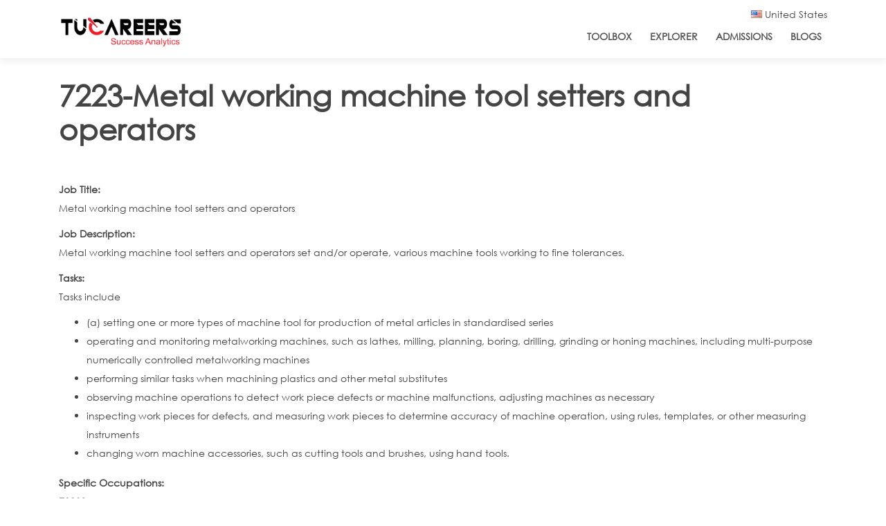

--- FILE ---
content_type: text/html; charset=utf-8
request_url: https://www.tucareers.com/pscocareers/7223
body_size: 11471
content:
<!DOCTYPE html>
<html>
<head>
<!--[if IE]><![endif]-->
<link rel="dns-prefetch" href="//honeypot" />
<link rel="preconnect" href="//honeypot" />
<link rel="dns-prefetch" href="//fonts.gstatic.com" />
<link rel="preconnect" href="//fonts.gstatic.com" crossorigin="" />
<link rel="dns-prefetch" href="//fonts.googleapis.com" />
<link rel="preconnect" href="//fonts.googleapis.com" />
<link rel="dns-prefetch" href="//netdna.bootstrapcdn.com" />
<link rel="preconnect" href="//netdna.bootstrapcdn.com" />
<link rel="dns-prefetch" href="//d38vm879w3ktuo.cloudfront.net" />
<link rel="preconnect" href="//d38vm879w3ktuo.cloudfront.net" />
<link rel="dns-prefetch" href="//www.google-analytics.com" />
<link rel="preconnect" href="//www.google-analytics.com" />
<link rel="dns-prefetch" href="//stats.g.doubleclick.net" />
<link rel="preconnect" href="//stats.g.doubleclick.net" />
<link rel="dns-prefetch" href="//cdn.rawgit.com" />
<link rel="preconnect" href="//cdn.rawgit.com" />
<meta charset="utf-8" />
<meta http-equiv="x-dns-prefetch-control" content="on" />
<link rel="dns-prefetch" href="//d38vm879w3ktuo.cloudfront.net" />
<!--[if IE 9]>
<link rel="prefetch" href="//d38vm879w3ktuo.cloudfront.net" />
<![endif]-->
<meta name="viewport" content="width=device-width,initial-scale=1.0" />
<link href="https://www.tucareers.com/sites/all/themes/tucareers_boot/fonts/CenturyGothic.ttf" rel="preload" as="font" crossorigin="anonymous" />
<link href="https://www.tucareers.com/sites/all/themes/tucareers_boot/lib/font-awesome/fonts/fontawesome-webfont.woff2?v=4.7.0" rel="preload" as="font" crossorigin="anonymous" />
<link rel="shortcut icon" href="https://d38vm879w3ktuo.cloudfront.net/sites/default/files/favicon_16x16.png" type="image/png" />
<meta name="keywords" content="Metal working machine tool setters and operators" />
<meta name="title" content="Metal working machine tool setters and operators in Pakistan?" />
<meta name="description" content="This page is as per Pakistan Standard Classification Of Occupations (SCO) career standards and provides details of 7223-Metal working machine tool setters and operators. Also linked to these pages are courses which you can pursue and jobs available in your city , country and region." />
<meta name="generator" content="Drupal 7 (https://www.drupal.org)" />
<link rel="canonical" href="https://www.tucareers.com/pscocareers/7223" />
<link rel="shortlink" href="https://www.tucareers.com/node/156650" />
<meta http-equiv="content-language" content="en-us" />
<meta name="twitter:card" content="summary" />
<meta name="twitter:url" content="https://www.tucareers.com/pscocareers/7223" />
<meta name="twitter:title" content="7223-Metal working machine tool setters and operators" />
<script type='application/ld+json'> 
{
  "@context": "http://www.schema.org",
  "@type": "EducationalOrganization",
  "name": "Tucareers",
  "url": "https://www.tucareers.com",
  "logo": "https://d38vm879w3ktuo.cloudfront.net/sites/default/files/logo_final-01.png",
  "description": "Tucareers helps you make the right career choice through their scientifically researched based accurate free career tests for every individual at any stage of life by identifying wide set of traits like interests, skills, work styles, personality, abilities and work values thus providing a very comprehensive profile and career guidance. Tucareers also provides career counselling online for school, college students as well as working professionals.",
  "address": {
    "@type": "PostalAddress",
    "addressLocality": "Lucknow",
    "addressRegion": "Uttar Pradesh",
    "addressCountry": "India"
  },
  "contactPoint": {
    "@type": "ContactPoint",
    "telephone": " +91 7080810114",
    "contactType": "customer support"
  }
}
 </script>
<link rel="preconnect" href="https://fonts.googleapis.com">
<link rel="preconnect" href="https://fonts.gstatic.com" crossorigin>
<link href="https://fonts.googleapis.com/css2?family=Roboto:ital,wght@0,400;0,500;0,900;1,400;1,700;1,900&display=swap" rel="stylesheet">
<!-- Facebook Pixel Code --><script>!function(f,b,e,v,n,t,s){if(f.fbq)return;n=f.fbq=function(){n.callMethod?n.callMethod.apply(n,arguments):n.queue.push(arguments)};if(!f._fbq)f._fbq=n;n.push=n;n.loaded=!0;n.version='2.0';n.queue=[];t=b.createElement(e);t.async=!0;t.src=v;s=b.getElementsByTagName(e)[0];s.parentNode.insertBefore(t,s)}(window,document,'script','https://connect.facebook.net/en_US/fbevents.js'); fbq('init', '3220391241506345'); fbq('track', 'PageView');</script><noscript> <img height="1" width="1" src="https://www.facebook.com/tr?id=3220391241506345&ev=PageView&noscript=1"/></noscript><!-- End Facebook Pixel Code -->
<title>Metal working machine tool setters and operators in Pakistan?</title>
<script type="text/javascript">
<!--//--><![CDATA[//><!--
for(var fonts=document.cookie.split("advaggf"),i=0;i<fonts.length;i++){var font=fonts[i].split("="),pos=font[0].indexOf("ont_");-1!==pos&&(window.document.documentElement.className+=" "+font[0].substr(4).replace(/[^a-zA-Z0-9\-]/g,""))}if(void 0!==Storage){fonts=JSON.parse(localStorage.getItem("advagg_fonts"));var current_time=(new Date).getTime();for(var key in fonts)fonts[key]>=current_time&&(window.document.documentElement.className+=" "+key.replace(/[^a-zA-Z0-9\-]/g,""))}
//--><!]]>
</script>
<link type="text/css" rel="stylesheet" href="https://d38vm879w3ktuo.cloudfront.net/sites/default/files/advagg_css/css__l33EQIdmZ5iNYTrv8nlLmjxh-AVkS_T8zixG5N0NjOg__8rWjtaAj0esOnidFEVIrB0z50W4G_VzuhozGEbQyE5s__XsUGOqSyR40RdiQTSDdPOCvVkOCKZwuB0tSrLsUe5_U.css" media="all" />
<link type="text/css" rel="stylesheet" href="https://d38vm879w3ktuo.cloudfront.net/sites/default/files/advagg_css/css__eFKSCujfWyJYO8J-qSi6T_n29lROS8isvrxzANeHaAY__D_EUHDAfEQdxcLiSDY7hREUWkG1Ge56_h2z3Er8V188__XsUGOqSyR40RdiQTSDdPOCvVkOCKZwuB0tSrLsUe5_U.css" media="all" />
<link type="text/css" rel="stylesheet" href="https://d38vm879w3ktuo.cloudfront.net/sites/default/files/advagg_css/css__8G_KhNEQQnr64ryGMSvavmodDUQ7t1rQZk4gl69Ghuo__7g40UeM74r8hkrzDC6Hbb7RReIGNu-Jsb5XAbAPKIeA__XsUGOqSyR40RdiQTSDdPOCvVkOCKZwuB0tSrLsUe5_U.css" media="all" />
<link type="text/css" rel="stylesheet" href="https://d38vm879w3ktuo.cloudfront.net/sites/default/files/advagg_css/css__NIw_DPU8Mg3GtGpnuqMYJS_XlUsM5CO1It4gwoiU5b8__J4BGmObe0QzqIt6rj3FHXy-fwR7ZdQgUr2QXerCLOw8__XsUGOqSyR40RdiQTSDdPOCvVkOCKZwuB0tSrLsUe5_U.css" media="all" />
<link type="text/css" rel="stylesheet" href="https://d38vm879w3ktuo.cloudfront.net/sites/default/files/advagg_css/css__gwSmFapuK19ugxQNmNo1oS17rsX3H9FesCi3waHFmEw__K1soFTb_q_QbtBB4VltDz3h9y1gXijy17WXrWt1nCww__XsUGOqSyR40RdiQTSDdPOCvVkOCKZwuB0tSrLsUe5_U.css" media="all" />
<link type="text/css" rel="stylesheet" href="https://d38vm879w3ktuo.cloudfront.net/sites/default/files/advagg_css/css__Vh1zUrd36dhjOetnBiZQ63po36H1VRT9QEb_7pO3ui4__XbAI7C6exC-v1kVoRz5LB50RAjCJcSKEM-Oay68dvRs__XsUGOqSyR40RdiQTSDdPOCvVkOCKZwuB0tSrLsUe5_U.css" media="all" />
<script type="text/javascript" defer="defer" src="https://d38vm879w3ktuo.cloudfront.net/sites/default/files/google_tag/tucareers_container/google_tag.script.js"></script>
<script type="text/javascript" src="https://d38vm879w3ktuo.cloudfront.net/sites/default/files/advagg_js/js__asGQqS1_cAYYnqAtzTnTGG_cE6H71nQCp5AUHETy86o__vehKxUpydBtKQ93rQ0l6DODYLdsjUqHtDoViFggXO3g__XsUGOqSyR40RdiQTSDdPOCvVkOCKZwuB0tSrLsUe5_U.js"></script>
<script type="text/javascript" src="https://d38vm879w3ktuo.cloudfront.net/sites/default/files/advagg_js/js__W-2rSD7N2Ep05F7MHsolC1zazKyjhty0dbOPWrMqELc__7kU1YTcl9rcfJ_P2__rGj3KC46Ivta2cDBDfXstLyg0__XsUGOqSyR40RdiQTSDdPOCvVkOCKZwuB0tSrLsUe5_U.js"></script>
<script type="text/javascript" src="https://d38vm879w3ktuo.cloudfront.net/sites/default/files/advagg_js/js__MtB5yNYUAdy4Jhr37ZAkNulfZZVvSbg5IB6sOXsbMwM__E7k9hdPepFvLtTvn70bE-jeRZgqyLo3KLaHl1N9qQBI__XsUGOqSyR40RdiQTSDdPOCvVkOCKZwuB0tSrLsUe5_U.js"></script>
<script type="text/javascript" src="https://d38vm879w3ktuo.cloudfront.net/sites/default/files/advagg_js/js__g6mKbcakHxQkz4ZHYaxdO_xqONINvRMgsHh1zAK-fr0__ATHtEmHaeZ0jidpGU22EkhmPDBSgjD8z0bVDQMI-BIY__XsUGOqSyR40RdiQTSDdPOCvVkOCKZwuB0tSrLsUe5_U.js"></script>
<script type="text/javascript" src="https://d38vm879w3ktuo.cloudfront.net/sites/default/files/advagg_js/js__dTRSuW27RiJte-z_L4Px_rno5dZsdWKiU3HtuBiTSmc__RPUH1Pa_09kAZ8D2-aMQ-HwAGT4k3LEND1qRE2SEZHM__XsUGOqSyR40RdiQTSDdPOCvVkOCKZwuB0tSrLsUe5_U.js"></script>
<script type="text/javascript">
<!--//--><![CDATA[//><!--
(function(i,s,o,r){i["GoogleAnalyticsObject"]=r;i[r]=i[r]||function(){(i[r].q=i[r].q||[]).push(arguments)},i[r].l=1*new Date()})(window,document,"script","ga");ga("create", "UA-40717838-1", {"cookieDomain":".tucareers.com"});ga("set", "anonymizeIp", true);ga("send", "pageview");
//--><!]]>
</script>
<script type="text/javascript" defer="defer" async="async" src="https://www.google-analytics.com/analytics.js"></script>
<script type="text/javascript" defer="defer" async="async" src="https://cdn.rawgit.com/bramstein/fontfaceobserver/v0/fontfaceobserver.js"></script>
<script type="text/javascript" src="https://d38vm879w3ktuo.cloudfront.net/sites/default/files/advagg_js/js__HxTbhN-HTG8H6pU8ZNTXLhmTeg8fhzG_sbeVLz0gBqU__AdhAFZ5QAk_VrKkFUOCnxJb9ANrhuWlKf15A7QHm14M__XsUGOqSyR40RdiQTSDdPOCvVkOCKZwuB0tSrLsUe5_U.js" defer="defer" async="async"></script>
<script type="text/javascript" src="https://d38vm879w3ktuo.cloudfront.net/sites/default/files/advagg_js/js__eEsSLgKaN9jljQ4GJgzFQOXrjEsQeHrLZmDN0g9PzUY__YCAIphVJGGhR2QtXpHkEVG4AeuOASZ4i1ZuL9_M3ovU__XsUGOqSyR40RdiQTSDdPOCvVkOCKZwuB0tSrLsUe5_U.js"></script>
<script type="text/javascript" src="https://d38vm879w3ktuo.cloudfront.net/sites/default/files/advagg_js/js__5Emv4Q-QR909lTLhaTwYKN4gd9SkCTrf5SIp_8QfRxQ__8mzuOqZaeZMWLbDaGIHko9HdUDu4TXEKomktGHtjt80__XsUGOqSyR40RdiQTSDdPOCvVkOCKZwuB0tSrLsUe5_U.js"></script>
<script type="text/javascript">
<!--//--><![CDATA[//><!--
jQuery.extend(Drupal.settings,{"basePath":"\/","pathPrefix":"","ajaxPageState":{"theme":"tucareers_boot","theme_token":"XGzVJENVDxLrV0x--zD3ltop0o9S-Rs01uOuAjyW7GM","css":{"modules\/system\/system.base.css":1,"modules\/system\/system.menus.css":1,"modules\/system\/system.messages.css":1,"modules\/system\/system.theme.css":1,"sites\/all\/modules\/careerjet\/careerjet.css":1,"sites\/all\/modules\/date\/date_api\/date.css":1,"sites\/all\/modules\/date\/date_popup\/themes\/datepicker.1.7.css":1,"modules\/field\/theme\/field.css":1,"modules\/node\/node.css":1,"modules\/search\/search.css":1,"sites\/all\/modules\/ubercart\/uc_order\/uc_order.css":1,"sites\/all\/modules\/ubercart\/uc_product\/uc_product.css":1,"sites\/all\/modules\/ubercart\/uc_store\/uc_store.css":1,"modules\/user\/user.css":1,"sites\/all\/modules\/youtube\/css\/youtube.css":1,"sites\/all\/modules\/extlink\/css\/extlink.css":1,"sites\/all\/modules\/views\/css\/views.css":1,"sites\/all\/modules\/ckeditor\/css\/ckeditor.css":1,"sites\/all\/modules\/ctools\/css\/ctools.css":1,"public:\/\/honeypot\/honeypot.css":1,"sites\/all\/modules\/sessionCountry\/famfamfam_flags-master\/famfamfam-flags.css":1,"sites\/all\/themes\/tucareers_boot\/lib\/bootstrap\/css\/bootstrap.min.css":1,"sites\/all\/themes\/tucareers_boot\/css\/style.css":1,"sites\/all\/themes\/tucareers_boot\/css\/media.css":1,"sites\/all\/themes\/tucareers_boot\/css\/YouTubePopUp.css":1,"sites\/all\/themes\/tucareers_boot\/lib\/font-awesome\/css\/font-awesome.min.css":1,"sites\/all\/themes\/tucareers_boot\/lib\/animate\/animate.min.css":1,"sites\/all\/themes\/tucareers_boot\/lib\/owlcarousel\/assets\/owl.carousel.min.css":1,"sites\/all\/themes\/tucareers_boot\/chatroom\/Chatroom.css":1},"js":{"https:\/\/d38vm879w3ktuo.cloudfront.net\/sites\/default\/files\/google_tag\/tucareers_container\/google_tag.script.js":1,"misc\/jquery.js":1,"misc\/jquery-extend-3.4.0.js":1,"misc\/jquery-html-prefilter-3.5.0-backport.js":1,"misc\/jquery.once.js":1,"misc\/drupal.js":1,"misc\/jquery.cookie.js":1,"misc\/jquery.form.js":1,"misc\/ajax.js":1,"sites\/all\/modules\/beacon_assessment\/candidate_api_ui.js":1,"sites\/all\/modules\/rchilli\/rchilli.js":1,"sites\/all\/modules\/testimonials\/custom_modal_themes.js":1,"sites\/all\/modules\/testimonials\/custom_modal_themes2.js":1,"misc\/progress.js":1,"sites\/all\/modules\/google_analytics\/googleanalytics.js":1,"https:\/\/www.google-analytics.com\/analytics.js":1,"https:\/\/cdn.rawgit.com\/bramstein\/fontfaceobserver\/v0\/fontfaceobserver.js":1,"sites\/all\/modules\/advagg\/advagg_font\/advagg_font.js":1,"sites\/all\/modules\/extlink\/js\/extlink.js":1,"sites\/all\/themes\/tucareers_boot\/js\/jquery-3.3.1.min.js":1,"sites\/all\/themes\/tucareers_boot\/lib\/popper.min.js":1,"sites\/all\/themes\/tucareers_boot\/lib\/bootstrap\/js\/bootstrap.min.js":1,"sites\/all\/themes\/tucareers_boot\/lib\/easing\/easing.min.js":1,"sites\/all\/themes\/tucareers_boot\/lib\/superfish\/hoverIntent.js":1,"sites\/all\/themes\/tucareers_boot\/lib\/superfish\/superfish.min.js":1,"sites\/all\/themes\/tucareers_boot\/lib\/wow\/wow.min.js":1,"sites\/all\/themes\/tucareers_boot\/lib\/owlcarousel\/owl.carousel.min.js":1,"sites\/all\/themes\/tucareers_boot\/lib\/sticky\/sticky.js":1,"sites\/all\/themes\/tucareers_boot\/js\/YouTubePopUp.jquery.js":1,"sites\/all\/themes\/tucareers_boot\/js\/main.js":1,"sites\/all\/themes\/tucareers_boot\/js\/custom.js":1}},"custom-contact-modal":{"modalSize":{"type":"fixed","width":600,"height":550,"addWidth":10,"addHeight":10,"contentRight":0,"contentBottom":0},"animation":"fadeIn","closeText":"","closeImage":"\u003Cimg typeof=\u0022foaf:Image\u0022 alt=\u0022\u0022 title=\u0022Tucareers\u0022 src=\u0022https:\/\/d38vm879w3ktuo.cloudfront.net\/sites\/all\/themes\/tucareers_boot\/img\/close.png\u0022 \/\u003E","modalTheme":"custom_contact_modal","modalOptions":{"background-color":"transparent"}},"custom-contact-modal2":{"modalSize":{"type":"fixed","width":300,"height":200,"addWidth":10,"addHeight":10,"contentRight":0,"contentBottom":0},"modalOptions":{"opacity":".26","background-color":"rgba(0, 0, 0, 0.25)"},"animation":"fadeIn","closeText":"","closeImage":"\u003Cimg typeof=\u0022foaf:Image\u0022 alt=\u0022\u0022 title=\u0022Tucareers\u0022 src=\u0022https:\/\/d38vm879w3ktuo.cloudfront.net\/sites\/all\/themes\/tucareers_boot\/img\/close_black.png\u0022 \/\u003E","modalTheme":"custom_contact_modal2"},"ajax":{"edit-submit":{"callback":"connect_with_experts_ajax_submit","wrapper":"experts-form-wrap","method":"replaceWith","effect":"fade","event":"mousedown","keypress":true,"prevent":"click","url":"\/system\/ajax","submit":{"_triggering_element_name":"op","_triggering_element_value":"Submit"}}},"urlIsAjaxTrusted":{"\/system\/ajax":true,"\/pscocareers\/7223":true},"googleanalytics":{"trackOutbound":1,"trackMailto":1,"trackDownload":1,"trackDownloadExtensions":"7z|aac|arc|arj|asf|asx|avi|bin|csv|doc(x|m)?|dot(x|m)?|exe|flv|gif|gz|gzip|hqx|jar|jpe?g|js|mp(2|3|4|e?g)|mov(ie)?|msi|msp|pdf|phps|png|ppt(x|m)?|pot(x|m)?|pps(x|m)?|ppam|sld(x|m)?|thmx|qtm?|ra(m|r)?|sea|sit|tar|tgz|torrent|txt|wav|wma|wmv|wpd|xls(x|m|b)?|xlt(x|m)|xlam|xml|z|zip","trackDomainMode":1},"advagg_font":{"montserrat":"Montserrat"},"advagg_font_storage":1,"advagg_font_cookie":1,"advagg_font_no_fout":0,"extlink":{"extTarget":"_blank","extClass":0,"extLabel":"(link is external)","extImgClass":0,"extIconPlacement":0,"extSubdomains":1,"extExclude":"","extInclude":"","extCssExclude":"","extCssExplicit":"","extAlert":0,"extAlertText":"This link will take you to an external web site.","mailtoClass":0,"mailtoLabel":"(link sends e-mail)","extUseFontAwesome":0}});
//--><!]]>
</script>
<!--[if IE 8 ]>    <html class="ie8 ielt9"> <![endif]-->
<!--[if lt IE 9]><script src="http://html5shiv.googlecode.com/svn/trunk/html5.js"></script><![endif]-->
</head>
<body class="html not-front not-logged-in no-sidebars page-node page-node- page-node-156650 node-type-pakistan-sco pscocareers-7223">
	<div id="skip-link">
		<a href="#main-content" class="element-invisible element-focusable">Skip to main content</a>
	</div>
  	<noscript aria-hidden="true"><iframe src="https://www.googletagmanager.com/ns.html?id=GTM-584RC25B" height="0" width="0" style="display:none;visibility:hidden"></iframe></noscript>
	<!-- header -->
<div class="wrapper">
  <div id="topbar" class="d-none d-lg-block" >
    <div class="container clearfix">
	<div class="row">
	<div id="topbar-left" class="col-lg-4 col-md-12 col-sm-12 float-left" >
		  	  </div>
	  <div id="topbar-right" class="col-lg-8 col-md-12 col-sm-12 float-right" >
	<div class="row">
		<div class="col-lg-12 col-md-12 col-sm-12 float-right">
		<div id="topbar-right-container" class="pull-right">
		  						     
<div id="top-first-right-3" class="float-left">				
			<div class="region region-top-third-right">
  <div id="block-sessioncountry-set-country-block" class="block block-sessioncountry">

      
  <div class="content">
    <div id="selected-country" data-toggle="modal" data-target="#country-outer"><i class="famfamfam-flag-us"></i> United States</div>
<div id="country-outer" class= "modal fade" role="dialog">
<div class="modal-dialog">
<div class="modal-content">
      <div class="modal-header">        
        <h4 class="modal-title">Select Your Country</h4>
		<button type="button" class="close" data-dismiss="modal">&times;</button>
      </div>
	  <div class="modal-body">
<ul class="list-group">
<li class="list-group-item ">
<div id="country-inner" class=>
<i class="famfamfam-flag-au"></i><a href="https://www.tucareers.com/setcountry/au">Australia</a>
</div><br style="clear:both" /></li>
<li class="list-group-item "><div id="country-inner" class=>
<i class="famfamfam-flag-ca"></i><a href="https://www.tucareers.com/setcountry/ca">Canada </a>
</div><br style="clear:both" /></li>
<li class="list-group-item "><div id="country-inner" class=>
<i class="famfamfam-flag-eu"></i><a href="https://www.tucareers.com/setcountry/eu">European Union</a>
</div><br style="clear:both" /></li>
<li class="list-group-item "><div id="country-inner" class=>
<i class="famfamfam-flag-in"></i><a href="https://www.tucareers.com/setcountry/in">India </a>
</div><br style="clear:both" /></li>
<li class="list-group-item "><div id="country-inner" class=>
<i class="famfamfam-flag-nz"></i><a href="https://www.tucareers.com/setcountry/nz">New Zealand</a>
</div><br style="clear:both" /></li>
<li class="list-group-item "><div id="country-inner" class=>
<i class="famfamfam-flag-pk"></i><a href="https://www.tucareers.com/setcountry/pk">Pakistan</a>
</div><br style="clear:both" /></li>
<li class="list-group-item "><div id="country-inner" class=>
<i class="famfamfam-flag-sg"></i><a href="https://www.tucareers.com/setcountry/sg">Singapore</a>
</div><br style="clear:both" /></li>
<li class="list-group-item "><div id="country-inner" class=>
<i class="famfamfam-flag-za"></i><a href="https://www.tucareers.com/setcountry/za">South Africa</a>
</div><br style="clear:both" /></li>

<li class="list-group-item "><div id="country-inner" class=>
<i class="famfamfam-flag-ae"></i><a href="https://www.tucareers.com/setcountry/ae">UAE</a>
</div><br style="clear:both" /></li>

<li class="list-group-item "><div id="country-inner" class=>
<i class="famfamfam-flag-gb"></i><a href="https://www.tucareers.com/setcountry/gb">United Kingdom</a>
</div><br style="clear:both" /></li>
<li class="list-group-item active"><div id="country-inner" class=active>
<i class="famfamfam-flag-us"></i><a href="https://www.tucareers.com/setcountry/us">United States</a>
</div><br style="clear:both" />
<li class="list-group-item "><div id="country-inner" class=>
<i class="famfamfam-flag-wo"></i><a href="https://www.tucareers.com/setcountry/wo">Global Site</a>
</div></li>
</ul>
</div>
</div>
</div>
</div>
<style>
#country-inner a{
	padding-left:10px;
	padding-right:10px;
}
</style><script>
jQuery(document).ready(function(){
    jQuery("#selected-country").click(function(){
		if(jQuery("#main-menu").css("z-index")!=0){
			jQuery("#main-menu").css("z-index",0);
		} else if (jQuery("#main-menu").css("z-index")==0){
			jQuery("#main-menu").css("z-index",999);
		}
        jQuery("#country-outer").toggle();
    });
});
</script>  </div>
  
</div> <!-- /.block -->
</div>
 <!-- /.region -->
 
</div>			
		   		   </div>
		   </div>
	    </div>
	   </div>
    </div>
	</div>
  
   <header id="header" >
    <div class="container" >

      <div id="logo" class="pull-left" >
              <a href="/" title="Home"><img src="https://d38vm879w3ktuo.cloudfront.net/sites/default/files/logo_final-01.png"/></a>
      	        <span id="site-title">
        <a href="/" title="Home"></a>
        <div id="site-description"></div>
      </span>
      </div>

      <nav id="nav-menu-container" >
										<ul class="nav-menu"><li class=""><a href="/career-toolbox" id="toolbox-link">ToolBox</a></li>
<li class=""><a href="/career-explorer" id="explorer-link">Explorer</a></li>
<li class=""><a href="/college-admissions" id="admissions-link">Admissions</a></li>
<li class=""><a href="/blogs" id="blogs-link">Blogs</a></li>
</ul>      </nav><!-- #nav-menu-container -->
    </div>
  </header><!-- #header -->
</div>
		  
  
<div id="main" class="container-fluid">
				
		
				
					 <div id="main-noside" class="container" >
				<div class="row">
					 <div class="main-content col-lg-12 col-md-12">
					
																					  <h1 class="page-title">7223-Metal working machine tool setters and operators</h1>
																																										<div class="region region-content">
  <div id="block-system-main" class="block block-system">

      
  <div class="content">
                          <span property="dc:title" content="7223-Metal working machine tool setters and operators" class="rdf-meta element-hidden"></span>  
      
    
  <div class="content node-pakistan-sco">
    <div class="field field-name-field-job-title field-type-text field-label-above"><div class="field-label">Job Title:&nbsp;</div><div class="field-items"><div class="field-item even"><p>Metal working machine tool setters and operators</p>
</div></div></div><div class="field field-name-field-job-desc field-type-text-with-summary field-label-above"><div class="field-label">Job Description:&nbsp;</div><div class="field-items"><div class="field-item even"><p>Metal working machine tool setters and operators set and/or operate, various machine tools working to fine tolerances.</p>
</div></div></div><div class="field field-name-field-tasks field-type-text-long field-label-above"><div class="field-label">Tasks:&nbsp;</div><div class="field-items"><div class="field-item even"><p>Tasks include
</p><ul>
<li>  (a) setting one or more types of machine tool for production of metal articles in standardised series</li>
<li>  operating and monitoring metalworking machines, such as lathes, milling, planning, boring, drilling, grinding or honing machines, including multi-purpose numerically controlled metalworking machines</li>
<li>   performing similar tasks when machining plastics and other metal substitutes</li>
<li>   observing machine operations to detect work piece defects or machine malfunctions, adjusting machines as necessary</li>
<li>   inspecting work pieces for defects, and measuring work pieces to determine accuracy of machine operation, using rules, templates, or other measuring instruments</li>
<li>  changing worn machine accessories, such as cutting tools and brushes, using hand tools. </li>
</ul>
</div></div></div><div class="field field-name-field-additional-inormation field-type-text-long field-label-above"><div class="field-label">Specific Occupations:&nbsp;</div><div class="field-items"><div class="field-item even"><p><b>72231</b><br />Setter (capstan-lathe/ machine tool/ metalworking machine)</p>
<p><b>72232</b><br />Setter-operator/ Machine tool operator (boring/ drilling/ cutting/ die-sinking) machine (metalworking)</p>
<p><b>72233</b><br />Setter-operator/ Machine tool operator (extruding/ grinding/ honing/ lapping/ boiling/ punching/ spinning/ cutting/ wire production/ minting) machine (metalworking)</p>
<p><b>72234</b><br />Setter-operator/ Machine tool operator (lathe/milling/engine-lathe/turret-lathe/ buffing/ armature production/ precision-grinding )( machine ,metalworking)</p>
<p><b>72235</b><br />Setter-operator/ Machine tool operator (planing/ reaming/ routing/ shaping/ numerical control/ toy production/ sawing) machine (metalworking)</p>
<p><b>72236</b><br />Borer/ driller (metal)</p>
<p><b>72237</b><br />Spinner (metal)</p>
<p><b>72238</b><br />Driller, metal/Foreman, machine shop/Foreman, machine tool operator/Former, metal (mechanical)/Header, bolt/Honer, cylinder/Lathe-operator, capstan/centre (metalworking)/ Machine ?operator{( moulding /jarring/jolting/ toy production (metal)/ hit (metal)/ minting (metal)/ milling (metal)/commutator production/machine tool/shearing (metal)/,tool production/ Internal grinding (metal working)/ armature production/ automatic transfer (components)/ automatic transfer (metalworking)/ bending (metal)/ boiler production/ boring (horizontal (metalworking))/ boring (jig)/ boring (metal)/ buffing (metal)/ burnishing (metal)/ cable production/ clock production/ core making (metal/tube)/ cutting (metal electric are)/ cutting (metal)/ drilling (horizontal (metalworking)/ drilling metal)/ engraving (metal)/etching (metal)/ flamecutting (metal)/ gear-cutting (metal working)/ grinding ((machine)-tool)/ grinding (external (metal working))/ grinding (metal)/ jewellery production/ lapping (nictal)/ lint (metal)/ liotting (metal)/ needle production /nut production (metal)/ pipe production/ planning (metal)/ precision grinding (metal)/ reaming (metal)/ rivet production/ riveting/ sawing (metal)/ screw-cutting (metal working)/ shaping (metal)/ sharpening (metal)/ spinning (metal)/ sports equipment (metal)/ watch production/ welding (metal)/ wire goods production/ wiring ,electric)}{ Machinist, CNC/Machinist, metal/ Operator, power-shear/ grinder (surface tools)/ lathe: centre (metal working)// machine: forming (metal)/machine: moulding (metal) / router (metal working)}/Press-operator, metal (except forging)/ punching (metal)/ stamping (metal)</p>
</div></div></div><div class="field field-name-field-onet-refer field-type-text-long field-label-above"><div class="field-label">Similar O*NET Careers (USA) :&nbsp;</div><div class="field-items"><div class="field-item even"><ul>
<li><a href="http://www.tucareers.com/careers/51-4011.00">Computer-Controlled Machine Tool Operators, Metal and Plastic</a></li>
<li><a href="http://www.tucareers.com/careers/51-4021.00">Extruding and Drawing Machine Setters, Operators, and Tenders, Metal and Plastic</a></li>
<li><a href="http://www.tucareers.com/careers/51-4022.00">Forging Machine Setters, Operators, and Tenders, Metal and Plastic</a></li>
<li><a href="http://www.tucareers.com/careers/51-4023.00">Rolling Machine Setters, Operators, and Tenders, Metal and Plastic</a></li>
<li><a href="http://www.tucareers.com/careers/51-4031.00">Cutting, Punching, and Press Machine Setters, Operators, and Tenders, Metal and Plastic</a></li>
<li><a href="http://www.tucareers.com/careers/51-4032.00">Drilling and Boring Machine Tool Setters, Operators, and Tenders, Metal and Plastic</a></li>
<li><a href="http://www.tucareers.com/careers/51-4033.00">Grinding, Lapping, Polishing, and Buffing Machine Tool Setters, Operators, and Tenders, Metal and Plastic</a></li>
<li><a href="http://www.tucareers.com/careers/51-4034.00">Lathe and Turning Machine Tool Setters, Operators, and Tenders, Metal and Plastic</a></li>
<li><a href="http://www.tucareers.com/careers/51-4035.00">Milling and Planing Machine Setters, Operators, and Tenders, Metal and Plastic</a></li>
<li><a href="http://www.tucareers.com/careers/51-4041.00">Machinists</a></li>
<li><a href="http://www.tucareers.com/careers/51-4081.00">Multiple Machine Tool Setters, Operators, and Tenders, Metal and Plastic</a></li>
<li><a href="http://www.tucareers.com/careers/51-4199.00">Metal Workers and Plastic Workers, All Other</a></li>
</ul>
</div></div></div><div class="field field-name-field-international-careers-isco field-type-text-long field-label-above"><div class="field-label">International Careers(ISCO):&nbsp;</div><div class="field-items"><div class="field-item even"><ul>
<li><a href="http://www.tucareers.com/iscocareers/7223">Metal working machine tool setters and operators</a></li>
</ul>
</div></div></div><div class="field field-name-field-source-info field-type-text field-label-above"><div class="field-label">Source Of Info:&nbsp;</div><div class="field-items"><div class="field-item even"><p>Source: Pakistan Bureau of Statistics, PSCO-2332</p>
</div></div></div><span property="dc:title" content="7223-Metal working machine tool setters and operators" class="rdf-meta element-hidden"></span>  </div>

      <footer>
          </footer>
  
    </div>
  
</div> <!-- /.block -->
</div>
 <!-- /.region -->
 
					</div>
				</div>
			 </div>
				
		
				
</div>
				<div id="content-bottom-full" class="container-fluid clearfix">
		<div class="region region-content-bottom-full">
  <div id="block-block-95" class="block block-block">

      
  <div class="content">
    <div id="myModal-experts" class="modal fade" role="dialog">
  <div class="modal-dialog" >

    <!-- Modal content-->
    <div class="modal-content" >
      <div class="modal-header">
        <h4 class="modal-title">Book Consultation</h4>
        <a class="close" data-dismiss="modal">×</a>    
      </div>
      <div class="modal-body" >
       <div id="experts-form-wrap"><form action="/pscocareers/7223" method="post" id="connect-with-experts-form" accept-charset="UTF-8"><div><div class="form-item form-type-textfield form-item-email">
 <label for="edit-email">Email <span class="form-required" title="This field is required.">*</span></label>
 <input type="text" id="edit-email" name="email" value="" size="60" maxlength="128" class="form-text form-control required" /> <div class="description">Please enter your email</div>


</div>
<input type="submit" id="edit-submit" name="op" value="Submit" class="btn-outline-reg form-submit" /><input type="hidden" name="form_build_id" value="form-86-i1vLdmJFJTD0sgemtaeFUFMV8o_bPwxQK6zm_xJM" />
<input type="hidden" name="form_id" value="connect_with_experts_form" />
<div class="college-textfield"><div class="form-item form-type-textfield form-item-college">
 <label for="edit-college">Leave this field blank </label>
 <input autocomplete="off" type="text" id="edit-college" name="college" value="" size="20" maxlength="128" class="form-text form-control" />
</div>
</div></div></form></div>      </div>
    </div>

  </div>
</div>  </div>
  
</div> <!-- /.block -->
<div id="block-sessioncountry-set-country-modal-block" class="block block-sessioncountry">

      
  <div class="content">
      </div>
  
</div> <!-- /.block -->
</div>
 <!-- /.region -->
 
		</div>
		
<!-- Footer -->

<div id="footer" class="container-fluid" >
		
  	
    	
		<section id="footer-bottom-widgets-container" class="container-fluid clearfix" >
		<div class="container">
		
				
		
				
		
			<div id="footer-widget-quadruple" class="row clearfix">
		<div class="col-lg-3 col-sm-12 col-md-12">
		<div class="region region-footer-first">
  <div id="block-block-10" class="block block-block">

      
  <div class="content">
    <div id="footer-about">
<h4>ABOUT</h4>
<ul style="list-style-type: none;">
<li><a href="/about">ABOUT</a>
</li><li><a href="/contact">CONTACT US</a>
</li><li><a href="/faqs">FAQs</a>
</li></ul>
</div>
  </div>
  
</div> <!-- /.block -->
</div>
 <!-- /.region -->
		</div>
		<div class="col-lg-3 col-sm-12 col-md-12">
		<div class="region region-footer-second">
  <div id="block-block-12" class="block block-block">

      
  <div class="content">
    <div id="footer-assessmnets">
<h4>SEARCH</h4>
<ul style="list-style-type: none;">
<li><a href="/assessments/college-list-builder">COLLEGES</a>
</li><li><a href="/course-search">COURSES &amp; TITLES</a>
</li><li><a href="/show-jobs">JOBS &amp; INTERNSHIPS</a>
</li></ul>
</div>
  </div>
  
</div> <!-- /.block -->
</div>
 <!-- /.region -->
		</div>
		<div class="col-lg-3 col-sm-12 col-md-12">
		<div class="region region-footer-third">
  <div id="block-block-66" class="block block-block">

      
  <div class="content">
    <div id="footer-academy">
<h4>EXPLORE</h4>
<ul style="list-style-type:none">
<li><a href="/explore-paths">PATHS &amp; CLUSTERS </a></li>
<li><a href="/job-families">JOB FAMILIES </a></li>
<li><a href="/search/careers">OCCUPATIONS </a></li>
</ul>
</div>
  </div>
  
</div> <!-- /.block -->
</div>
 <!-- /.region -->
		</div>
		<div class="col-lg-3 col-sm-12 col-md-12">
		<div class="region region-footer-fourth">
  <div id="block-block-13" class="block block-block">

      
  <div class="content">
    <div id="footer-academy">
<h4>PARTNER</h4>
<ul style="list-style-type:none">
<li><a href="https://beacon.tucareers.com" target="_blank">BULK PURCHASE </a></li>
<li><a href="https://www.tucareers.com/partner-with-us" target="_blank">PARTNERSHIPS / TIEUPS </a></li>
<li><a href="https://role.fit" target="_blank">INDUSTRY</a></li>
</ul>
</div>
  </div>
  
</div> <!-- /.block -->
</div>
 <!-- /.region -->
		
		</div>
		</div>
			</div>	
</section>

		<section id="footer-full-width-bottom" class="container-fluid clearfix">
		
		<div class="col-lg-12 col-sm-12 col-md-12">
		<div class="region region-footer-full-width-bottom">
  <div id="block-block-65" class="block block-block">

      
  <div class="content">
    <div class="container" style="padding-top: 3rem;padding-bottom: 1rem;font-size:12px;text-align:center;" id="bottom-all-links">
<p class="rtecenter"><span style="color:#FFFFFF"><strong>Career Guidance Solution :</strong> </span><a href="/decideyourcalling"><span style="color:#FFFFFF">For Individuals</span></a><span style="color:#FFFFFF"> | </span><a href="/counselor-solutions"><span style="color:#FFFFFF">For Counselors and Coaches</span></a><span style="color:#FFFFFF"> | </span><a href="/career-planning-solutions-schools-colleges"><span style="color:#FFFFFF">For School/Colleges</span></a><span style="color:#FFFFFF"> | </span><a href="/career-guidance-solutions-industry"><span style="color:#FFFFFF">For Industry</span></a></p>
<p class="rtecenter"><span style="color:#FFFFFF"><strong>Schools :</strong> </span><a href="/career-guidance-school-students-grade8"><span style="color:#FFFFFF">Career Test for Grade 8 &amp; Below</span></a><span style="color:#FFFFFF"> | </span><a href="/career-guidance-school-students-grade10"><span style="color:#FFFFFF">Grade 9-10</span></a><span style="color:#FFFFFF"> | </span><a href="/career-guidance-school-students-grade12"><span style="color:#FFFFFF">Grade 11-12</span></a><span style="color:#FFFFFF"> |  </span><a href="/assessments/career-abilities-test"><span style="color:#FFFFFF">Career Aptitude Test</span></a><span style="color:#FFFFFF"> |  </span><a href="/assessments/career-test-for-children-with-disabilities"><span style="color:#FFFFFF">Special Needs </span></a><span style="color:#FFFFFF"></span></p>
<p class="rtecenter"><span style="color:#FFFFFF"><strong>Colleges :</strong> </span><a href="/career-assessment-college-students"><span style="color:#FFFFFF">Career Test for Engineering Students</span></a><span style="color:#FFFFFF"> | </span><a href="/career-assessment-college-students"><span style="color:#FFFFFF">Management Students</span></a><span style="color:#FFFFFF"> | </span><a href="/career-assessment-college-students"><span style="color:#FFFFFF">Health Professionals</span></a><span style="color:#FFFFFF"> | </span><a href="/career-assessment-college-students"><span style="color:#FFFFFF">Graduates &amp; Post Graduates</span></a></p>
<p class="rtecenter"><span style="color:#FFFFFF"><strong>Working Professionals :</strong> </span><a href="/career-assessment-graduates"><span style="color:#FFFFFF">Career Test for Working Professionals</span></a><span style="color:#FFFFFF"> | </span><a href="/profile-builder"><span style="color:#FFFFFF">Profile Builder</span></a><span style="color:#FFFFFF"> | </span><a href="/assessments/self-assessment-competencies"><span style="color:#FFFFFF">Competency Assessment</span></a><span style="color:#FFFFFF"> |</span><a href="/articles"><span style="color:#FFFFFF"> Contribute Articles</span></a></p>
<p class="rtecenter"><span style="color:#FFFFFF"><strong>Personality, Aptitude Test &amp; Other Assessments :</strong> </span><a href="/assessments/test-oejts-personality-myersbriggs-alternative"><span style="color:#FFFFFF">OEJTS Personality Test</span></a><span style="color:#FFFFFF"> | </span><a href="/assessments/disc-assessment-test"><span style="color:#FFFFFF">DiSC Personality Test</span></a><span style="color:#FFFFFF"> | </span><a href="/assessments/learning-styles-assessment"><span style="color:#FFFFFF">Learning Styles Assessment</span></a><span style="color:#FFFFFF"> | </span><a href="/assessments/mmi-assessment"><span style="color:#FFFFFF">Maladjustment Assessment</span></a><span style="color:#FFFFFF"> | </span><a href="/personality-profiler"><span style="color:#FFFFFF">Personality Profiler</span></a></p>
<p class="rtecenter"><span style="color:#FFFFFF"><strong>Study Abroad &amp; College Admissions :</strong> </span><a href="/college-admissions"><span style="color:#FFFFFF">College Admissions</span></a><span style="color:#FFFFFF"> | </span><a href="/assessments/college-list-builder"><span style="color:#FFFFFF">College &amp; Course List Builder</span><span style="color:#FFFFFF"> | </span></a><a href="/assessments/country-selector-test"><span style="color:#FFFFFF">Country Selector Test</span></a></p>
</div>
<p style="display:none"><img src="https://d38vm879w3ktuo.cloudfront.net/sites/all/themes/tucareers_boot/img/Trust-Badges.png" style="display:none" alt="Tucareers Secure Checkout" /></p>
  </div>
  
</div> <!-- /.block -->
<div id="block-block-76" class="block block-block">

      
  <div class="content">
    <div class="container"  style="background:black;margin-bottom:-2rem;">
<div id="default-country-user" style="display:none;background-color:black;">US</div>
<h5 style="color:white;font-size:14px;text-align:center;">Available In </h5>
<p style="color:white;font-size:11px;text-align:center;font-weight:bold" id="available-countries"><span id="available-IN">India</span> | <span id="available-US">United States</span> | <span id="available-AU">Australia</span> | <span id="available-GB">United Kingdom</span> | <span id="available-ZA">South Africa</span> | <span id="available-EU">European Union</span> | <span id="available-PK">Pakistan</span> | <span id="available-SG">Singapore</span> | <span id="available-NZ">New Zealand</span> | <span id="available-CA">Canada</span> | <span id="available-UAE">UAE</span> | <span id="available-WO">Global</span></p>
<p style="font-size:11px;text-align:center;color:white;" id="available-IN-cities"><a href="https://www.tucareers.com/career-counselling-in-delhi-gurgaon-noida" style="font-size:11px;color:white;">Delhi</a> | <a href="https://www.tucareers.com/career-counselling-in-bengaluru" style="font-size:11px;color:white;">Bengaluru</a> | <a href="https://www.tucareers.com/career-counselling-in-mumbai-thane" style="font-size:11px;color:white;">Mumbai</a> | <a href="https://www.tucareers.com/career-counselling-in-lucknow-kanpur" style="font-size:11px;color:white;">Lucknow</a> | <a href="https://www.tucareers.com/career-counselling-in-jaipur" style="font-size:11px;color:white;">Jaipur</a> | <a href="https://www.tucareers.com/career-counselling-in-ahmedabad" style="font-size:11px;color:white;">Ahmedabad</a> | <a href="https://www.tucareers.com/career-counselling-in-hyderabad" style="font-size:11px;color:white;">Hyderabad</a> | <a href="https://www.tucareers.com/career-counselling-in-pune" style="font-size:11px;color:white;">Pune</a> | <a href="https://www.tucareers.com/career-counselling-in-ludhiana-amritsar-chandigarh" style="font-size:11px;color:white;">Chandigarh</a> | <a href="https://www.tucareers.com/career-counselling-in-chennai" style="font-size:11px;color:white;">Chennai</a> | <a href="https://www.tucareers.com/career-counselling-in-kolkata" style="font-size:11px;color:white;">Kolkata</a> | <a href="https://www.tucareers.com/career-counselling-in-indore-bhopal" style="font-size:11px;color:white;">Indore</a></p>
</div>
<script>
jQuery(document).ready(function(){
	var default_country=jQuery('#default-country-user').text();
	var city_id='available-'+default_country+'-cities';	
	if(jQuery('#'+city_id).length){
	
jQuery('#'+city_id).css("display","block");
	}else{
	jQuery('p[id$="-cities"]').each(function() {
	jQuery('#'+this.id).css("display","none");
	});
	}
	jQuery("span[id^='available-']").on("click",function(e){
		var clicked_country=e.target.id;
		var clicked_country_cities=e.target.id+'-cities';
		jQuery('#available-countries span').each(function() { 
			var temp_id=this.id+'-cities';
			if(temp_id!==clicked_country_cities){
			if(jQuery('#'+temp_id).length){
			jQuery('#'+temp_id).css("display","none");
			}
			}else{
			if(jQuery('#'+clicked_country_cities).length){
			jQuery('#'+clicked_country_cities).css("display","block");
			}	
			}
});
	});
	});
</script>  </div>
  
</div> <!-- /.block -->
</div>
 <!-- /.region -->
		</div>
		</section>
 
  <div class="footer_credit">
      	<div class="policy-text">
		<ul style="list-style-type: none;" class="list-inline" >
		<li class="list-inline-item" ><a href="/privacypolicy">Privacy</a></li>
		<li class="list-inline-item" ><a href="/cancellation">Return</a></li>
		<li class="list-inline-item" ><a href="/terms">Terms</a></li>
		</ul>
	</div>
             
    <div id="copyright" class="full-wrap clearfix"><!-- Social Links -->
        
              <span class="social-links">
		        <a href="https://twitter.com/tucareers" class="twitter social"><i class="fa fa-twitter"></i></a>
		 
		        <a href="https://www.facebook.com/tucareers" class="facebook social"><i class="fa fa-facebook"></i></a>
		 
		        <a href="https://www.youtube.com/channel/UCXpZg98qACKxAbSRKfHMmlQ" class="youtube social"><i class="fa fa-youtube"></i></a>
		 
		        <a href="https://instagram.com/tucareers_com" class="instagram-plus social"><i class="fa fa-instragram"></i></a>
		 
		        <a href="https://www.linkedin.com/company/tucareers-com/" class="linkedin social"><i class="fa fa-linkedin"></i></a>
		 
        </span>
            <!-- End Social Links -->
<div class="copyright">
	<div class="copyright-text">&copy; 2026 Tucareers.com.<br> All Rights Reserved.</div>

</div>   
    </div>

  </div>
</div>
</div>	</body>
</html>